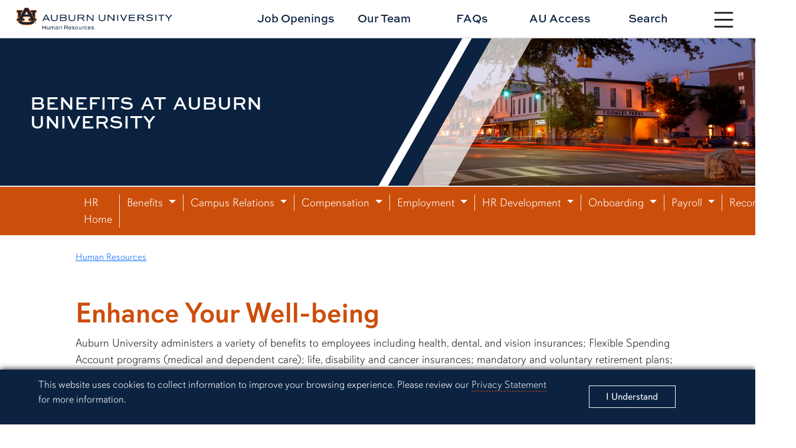

--- FILE ---
content_type: text/html; charset=UTF-8
request_url: https://www.auburn.edu/administration/human_resources/benefits/index.php?accid=row12column14
body_size: 9656
content:
 <!doctype html> <html lang="en">





    
        




	<head>
	
<title>Benefits at Auburn University | Office of Human Resources</title>
<meta charset="utf-8">
<meta name="viewport" content="width=device-width, initial-scale=1.0">
<meta http-equiv="X-UA-Compatible" content="IE=edge">
<meta name="keywords" content="Auburn University, benefits, perks, insurance"/>
<meta name="description" content="description" />
<meta property="og:url" content="https://www.auburn.edu/administration/human_resources/benefits/index.php?accid=row12column14" />
<meta property="og:title" content="Benefits at Auburn University | Office of Human Resources" />
<meta property="og:site_name" content="Office of Human Resources" />
<meta property="og:description" content="description"/>
<meta property="og:image" content="https://auburn.edu/template/2022/_assets/images/bank/page-preview-samford-03.jpg" />	

<meta name="twitter:card" content="description">
<meta name="twitter:title" content="Benefits at Auburn University | Office of Human Resources">
<meta name="twitter:description" content="description">
<meta name="twitter:image" content="https://auburn.edu/template/2022/_assets/images/bank/page-preview-samford-03.jpg">

<!-- Google tag (gtag.js) -->
<script async src="https://www.googletagmanager.com/gtag/js?id=G-S96V7Q8DMB"></script>
<script>
  window.dataLayer = window.dataLayer || [];
  function gtag(){dataLayer.push(arguments);}
  gtag('js', new Date());

  gtag('config', 'G-S96V7Q8DMB', {'anonymize_ip': true});
</script>	
	
<!-- CSS -->
<link href="//auburn.edu/template/2022/_assets/css/bootstrap.min.css" rel="stylesheet">
<link href="//auburn.edu/template/2022/_assets/css/global.css" rel="stylesheet">
		
<link href="https://www.auburn.edu/administration/human_resources/template/2022/_assets/css/style.css" rel="stylesheet">
	
	
<!-- Icon -->	

		
  <link rel="shortcut icon" href="//auburn.edu/template/2022/_assets/images/favicons/favicon.ico" type="image/x-icon" />
  <link rel="apple-touch-icon" href="//auburn.edu/template/2022/_assets/images/favicons/apple-touch-icon.png" />
  <link rel="apple-touch-icon" sizes="57x57" href="//auburn.edu/template/2022/_assets/images/favicons/apple-touch-icon-57x57.png" />
  <link rel="apple-touch-icon" sizes="72x72" href="//auburn.edu/template/2022/_assets/images/favicons/apple-touch-icon-72x72.png" />
  <link rel="apple-touch-icon" sizes="76x76" href="//auburn.edu/template/2022/_assets/images/favicons/apple-touch-icon-76x76.png" />
  <link rel="apple-touch-icon" sizes="114x114" href="//auburn.edu/template/2022/_assets/images/favicons/apple-touch-icon-114x114.png" />
  <link rel="apple-touch-icon" sizes="120x120" href="//auburn.edu/template/2022/_assets/images/favicons/apple-touch-icon-120x120.png" />
  <link rel="apple-touch-icon" sizes="144x144" href="//auburn.edu/template/2022/_assets/images/favicons/apple-touch-icon-144x144.png" />
  <link rel="apple-touch-icon" sizes="152x152" href="//auburn.edu/template/2022/_assets/images/favicons/apple-touch-icon-152x152.png" />
  <link rel="apple-touch-icon" sizes="180x180" href="//auburn.edu/template/2022/_assets/images/favicons/apple-touch-icon-180x180.png" />		
<script>
	var videoIds = [];
	function addVideoId(videoId) {videoIds.push(videoId);}
</script>
		

		
		
<script src="https://ajax.googleapis.com/ajax/libs/jquery/3.2.1/jquery.min.js"></script>
<script src="https://www.google.com/recaptcha/api.js" async defer></script>		
<script type="text/javascript" src="//script.crazyegg.com/pages/scripts/0119/6328.js" async="async"></script>
	
	
</head>
	
<body>
	
	
	<div id="gdpr">
		<div class="alert row align-items-center" role="complementary" aria-labelledby="gdprtitle">
			<div class="col gdpr-content">
				<p id="gdprtitle" class="gdpr-title visually-hidden">Cookie Acknowledgement</p>
				<p class="gdpr-info">This website uses cookies to collect information to improve your browsing experience. Please review our 
					<a href="//auburn.edu/privacy">Privacy Statement</a> for more information.
				</p>
			</div>
			
			<div class="col-sm-3 gdpr-button">
				<button aria-label="Close" class="close" data-dismiss="alert" id="cookieAcknowledge" type="button">
					<span aria-hidden="true">I Understand</span>
				</button>
			</div>	
		</div>
	</div>	
	<div id="top" role="navigation" aria-label="Main navigation shortcuts">
		<a href="#" data-bs-toggle="modal" data-bs-target="#au_navigation" class="skipto btn">Skip to Primary Navigation</a>
		<a href="#page_content" class="skipto btn">Skip to main content</a>
	</div>
	
	<div class="site-header" role="banner" aria-label="Site header">
		
		<div class="row align-items-center">
			
			<!-- SITE WORDMARK -->
			<div class="col-9 col-md-3 image header-logo">
				<a href="//auburn.edu/hr/">
				<img src="https://auburn.edu/template/2022/_assets/images/logos/human-resources/formal_horiz/fullcolor/HR_formal_h_fullcolor.png" class="d-print-none" alt="Human Resources Homepage"> 
				<img src="https://auburn.edu/template/2022/_assets/images/logos/human-resources/formal_horiz/onecolor_black/HR_formal_h_onecolor-black.png" alt="Human Resources print logo" class="d-none d-print-block" style="width:500px;">	
				</a>
			</div>
			
			<!-- NAV TOGGLE -->
			<div class="col-3 col-md-1 nav-toggle d-print-none">
								
				<button type="button" id="nav_btn_modal_nav_open" class="btn" style="" data-bs-toggle="modal" data-bs-target="#au_navigation"><span class="visually-hidden">Toggle site navigation</span>
					
						<svg xmlns="http://www.w3.org/2000/svg" width="100%" fill="currentColor" class="bi bi-list" viewBox="0 0 16 16">
							<title>Menu button</title> 
						<path fill-rule="evenodd" d="M2.5 12a.5.5 0 0 1 .5-.5h10a.5.5 0 0 1 0 1H3a.5.5 0 0 1-.5-.5zm0-4a.5.5 0 0 1 .5-.5h10a.5.5 0 0 1 0 1H3a.5.5 0 0 1-.5-.5zm0-4a.5.5 0 0 1 .5-.5h10a.5.5 0 0 1 0 1H3a.5.5 0 0 1-.5-.5z"/></svg>	
					

					<span class="text">
						<span class="d-none d-xxl-block">Menu</span>
					</span>	
				</button>

			</div>
		
			<!-- HEADER LINKS-->
			<div class="row col-12 col-md-7 offset-md-1 links align-items-center d-print-none">
			
			
	<div class="col">
		<a href="https://www.auemployment.com/">Job Openings</a>
	</div>
	<div class="col">
		<a href="https://www.auburn.edu/administration/human_resources/about_us.php">Our Team</a>
	</div>
	<div class="col">
		<a href="https://www.auburn.edu/administration/human_resources/faqs.php">FAQs</a>
	</div>
	<div class="col">
		<a href="https://auaccess.auburn.edu/">AU Access</a>
	</div>
	<div class="col">
		<a id="search_btn1" href="#" class="col" data-bs-toggle="modal" data-bs-target="#au_search">Search</a>
	</div>
			
			</div>
			
		</div>
		
	</div>

	<!-- Search Modal -->	
	<div class="modal fade au-search d-print-none" id="au_search" data-bs-backdrop="static" data-bs-keyboard="false" tabindex="-1" aria-hidden="true">
		  <div class="modal-dialog modal-fullscreen">
			<div class="modal-content">
			  <div class="modal-header">
				<div class="image col-8 col-sm-4">
					<img src="https://auburn.edu/template/2022/_assets/images/logos/human-resources/formal_horiz/white_orange/HR_formal_h_white-orange.png" alt=""> 
				</div>
				<button type="button" class="nav-close" data-bs-dismiss="modal" aria-label="Close">
					<svg xmlns="http://www.w3.org/2000/svg" width="24" height="24" fill="currentColor" class="bi bi-x-circle-fill" viewBox="0 0 16 16"><title>Close the search modal</title><path d="M16 8A8 8 0 1 1 0 8a8 8 0 0 1 16 0zM5.354 4.646a.5.5 0 1 0-.708.708L7.293 8l-2.647 2.646a.5.5 0 0 0 .708.708L8 8.707l2.646 2.647a.5.5 0 0 0 .708-.708L8.707 8l2.647-2.646a.5.5 0 0 0-.708-.708L8 7.293 5.354 4.646z"/></svg>    
				</button>
			  </div>
			  <div class="modal-body row align-items-center justify-content-center">


					<div class="col-md-5">

						<div class="col-sm-12 row au-search-links" role="navigation" aria-label="Search links">
						
							<div class="col"><a href="https://map.auburn.edu">Campus Map</a></div>
							<div class="col"><a href="https://auburn.edu/main/sitemap.php">A-Z Index</a></div>
							<div class="col"><a href="https://auburn.edu/main/people-finder/">People Finder</a></div>
						
						</div>
						
						<div class="col-sm-12">
						
							<form action="https://search.auburn.edu" class="" method="get" role="search" aria-label="search function">
								<input class="form-control form-control-lg searchfield" type="text" name="q" aria-label="Auburn University Search"  placeholder="Search Auburn.edu" style="width:100%;">

								<!--<input type="hidden" name="cx" value="006456623919840955604:pinevfah6qm">-->
								<input type="hidden" name="cx" value="014216842050443004230:s3uijv-e95u">
								<input type="hidden" name="ie" value="utf-8">
								<input type="submit" class="visually-hidden-focusable" value="Search"/>
							</form>

						</div>	
							
					</div> 


			  </div>     
			</div>
		  </div>
		</div>	
	
	<!-- Navigation Modal -->
	<div class="navigation modal fade d-print-none" id="au_navigation" role="navigation" data-bs-backdrop="static" data-bs-keyboard="false" tabindex="-1" aria-hidden="true" aria-labelledby="sitenav" >
	  <span id="sitenav" class="visually-hidden">Site navigation</span>
	  <div class="modal-dialog modal-fullscreen">
		<div class="modal-content">
		  <div class="modal-header row align-items-center">
			
			<div class="col-9 col-md-4 image logo clearfix">
				<img src="https://auburn.edu/template/2022/_assets/images/logos/human-resources/formal_horiz/white_orange/HR_formal_h_white-orange.png" alt=""> 
			</div>
			
			<div class="col-3 col-md-1 nav-close d-print-none order-sm-last">
								
				<button type="button" id="nav_btn_modal_nav_close" class="btn" style="" data-bs-toggle="modal" data-bs-target="#au_navigation"><span class="visually-hidden">Close site navigation</span>
					
						<svg xmlns="http://www.w3.org/2000/svg" width="24" height="24" fill="currentColor" class="bi bi-x-circle-fill" viewBox="0 0 16 16"><title>Close the navigation modal</title> <path d="M16 8A8 8 0 1 1 0 8a8 8 0 0 1 16 0zM5.354 4.646a.5.5 0 1 0-.708.708L7.293 8l-2.647 2.646a.5.5 0 0 0 .708.708L8 8.707l2.646 2.647a.5.5 0 0 0 .708-.708L8.707 8l2.647-2.646a.5.5 0 0 0-.708-.708L8 7.293 5.354 4.646z"/></svg>	
					
				</button>

			</div>  
			  
			<div class="col-12 col-md-7 links align-items-center d-print-none row">
				<div class="row links audience-links row-cols-3 row-cols-lg-3 row-cols-xl-6">
				<div class="col"><a href="https://auburn.edu/about/">About <span class="d-none d-xxl-inline" style="padding-left:4%;">Auburn</span></a></div>
				<div class="col"><a href="https://auburn.edu/administration/">Administration</a></div>
				<div class="col"><a href="https://auburn.edu/students">Students</a></div>
				<div class="col"><a href="https://auburn.edu/parents">Parents</a></div>
				<div class="col"><a href="https://www.alumni.auburn.edu/">Alumni</a></div>
				<div class="col"><a href="https://auburn.edu/employees">Employees</a></div>
			</div>  
			</div>  
			  
		  </div>
		  <div class="modal-body row">

			

			<div class="row links nav-links">
				<div class="nav-level-1 row">	
					<div class="col-sm-6 col-lg-3 column">
						<div class="col-title"><a id="titlelink1" href="#">Onboarding</a></div>
						<ul class="nav-level-2 navlinks1">
							
							<li><a href="//auburn.edu/administration/human_resources/onboarding/new-employees.php">New Employees</a></li>
							<li><a href="//auburn.edu/administration/human_resources/onboarding/neo-presentation.php">New Employee Orientation</a></li>
							<li><a href="//auburn.edu/administration/human_resources/employeeid/index.php">ID Card Services</a></li>
							<li><a href="https://app.smartsheet.com/b/form/f82cacdcd764485cba2bac3267c5368f">Onboarding Appointment Scheduler</a></li>
							<li><a href="//auburn.edu/administration/human_resources/onboarding/departmental-resources.php">Departmental Resources</a></li>
							<li><a href="//auburn.edu/administration/human_resources/i-9/index.php">Electronic I-9/E-Verify</a></li>
							<li><a href="//auburn.edu/administration/human_resources/onboarding/faqs.php">FAQs</a></li>
							<li><a href="//auburn.edu/administration/human_resources/Secure_Document_Upload/index.php">Secure Document Upload</a></li>
							<li><a href="//auburn.edu/administration/human_resources/onboarding/work-authorization.php">Foreign National Employment Resources</a></li>

							<li class="deptlink" >
								<a href="//auburn.edu/administration/human_resources/onboarding/">Visit Onboarding</a>	
							</li>

						</ul>	
					</div>
					<div class="col-sm-6 col-lg-3 column">
						<div class="col-title"><a id="titlelink2" href="#">Benefits</a></div>
						<ul class="nav-level-2 navlinks2">
							
								<li><a href="https://www.auburn.edu/administration/human_resources/benefits/benefit_plans.php">Healthcare Benefits</a></li>
							<li><a href="https://www.auburn.edu/administration/human_resources/benefits/thrive/index.php">Mental Health Wellness</a></li>
							<li><a href="https://www.auburn.edu/administration/human_resources/benefits/healthy-tigers/index.php">Healthy Tigers</a></li>
							<li><a href="https://www.auburn.edu/administration/human_resources/benefits/fsa.php">Flexible Spending Account</a></li>
							<li><a href="https://www.auburn.edu/administration/human_resources/benefits/fmla.php">Family Medical Leave Act</a></li>
							<li><a href="https://www.auburn.edu/administration/human_resources/benefits/retirement.php">Retirement</a></li>
							<li><a href="https://www.auburn.edu/administration/human_resources/benefits/life-insurance.html">Life Insurance</a></li>
							<li><a href="https://www.auburn.edu/administration/human_resources/holidays.html">Leave and Holidays</a></li>
							<li><a href="https://www.auburn.edu/administration/human_resources/benefits/tiger-perks/index.php">Tiger Perks</a></li>

							
							<li class="deptlink" >
								<a href="">Visit Benefits</a>	
							</li>
						</ul>
					</div>	
					<div class="col-sm-6 col-lg-3 column">
						<div class="col-title"><a id="titlelink3" href="#">Campus Relations</a></div>
						<ul class="nav-level-2 navlinks3">
							
							<li><a href="https://www.auburn.edu/administration/human_resources/employee_relations/soe.php">Spirit of Excellence</a></li>
							<li><a href="https://www.auburn.edu/administration/human_resources/employee_relations/appreciation-week.php">Employee Appreciation Week</a></li>
							<li><a href="https://www.auburn.edu/administration/human_resources/hardship-fund.php">Employee Hardship Fund</a></li>
							<li><a href="https://www.auburn.edu/administration/human_resources/employee_relations/lactation-spaces.html">Lactation Spaces</a></li>
							<li><a href="https://www.auburn.edu/administration/human_resources/hrl/hrliais.php">HR Liaison Directory</a></li>
							<li><a href="https://www.auburn.edu/administration/human_resources/employee_relations/drug_and_alcohol_policy.php">Drug and Alcohol Testing Program</a></li>
							<li><a href="https://auburnpub.cfmnetwork.com/">University Policies</a></li>
							<li><a href="https://www.auburn.edu/administration/human_resources/procedures/index.html">HR Procedures</a></li>

							
							<li class="deptlink" >
								<a href="https://www.auburn.edu/administration/human_resources/employee_relations/index.php">Visit Campus Relations</a>	
							</li>
						</ul>					
					</div>
					<div class="col-sm-6 col-lg-3 column">
						<div class="col-title"><a id="titlelink4" href="#">Compensation </a></div>
						<ul class="nav-level-2 navlinks4">
							
							<li><a href="http://www.auburn.edu/administration/human_resources/compensation/ccp/jd/jd-title.htm">Job Descriptions</a></li>
							<li><a href="https://www.auburn.edu/administration/human_resources/compensation/project/">Compensation Market Study</a></li>
							<li><a href="https://www.auburn.edu/administration/human_resources/minimum-hiring-rate.php">Minimum Hiring Rate</a></li>
							<li><a href="https://www.auburn.edu/administration/human_resources/compensation/pay-ranges.php">Job Families and Pay Ranges</a></li>
							<li><a href="https://www.auburn.edu/administration/human_resources/compensation/merit-guidelines.html">Merit and Promotional Increase Guidelines</a></li>
							<li><a href="https://www.auburn.edu/administration/human_resources/flsa/index.php">Fair Labor Standards Act</a></li>
							<li><a href="https://www.auburn.edu/administration/human_resources/compensation/job-family-manual.html">Job Family Manual</a></li>
							<li><a href="https://www.auburn.edu/administration/human_resources/compensation/shift_differential.html">Differential/Premium Pay</a></li>

							
							<li class="deptlink" >
								<a href="https://www.auburn.edu/administration/human_resources/compensation/index.php">Visit Compensation </a>	
							</li>
						</ul>
					</div>				
				</div>
				<div class="nav-level-1 row">	
					<div class="col-sm-6 col-lg-3 column">
						<div class="col-title"><a id="titlelink5" href="#">Employment</a></div>
						<ul class="nav-level-2 navlinks5">
							
							<li><a href="https://www.auburn.edu/administration/human_resources/employment/working-at-auburn.html">Working at Auburn</a></li>
							<li><a href="https://www.auemployment.com/">Job Listings</a></li>
							<li><a href="https://www.auburn.edu/administration/human_resources/student_employment/index.html">Student Employment</a></li>
							<li><a href="https://auburn.edu/administration/human_resources/temporary_employment/">Temporary Employment (TES)</a></li>
							<li><a href="https://www.auburn.edu/administration/human_resources/employment/hiring-departments.php">Hiring Departments</a></li>
							<li><a href="http://www.auburn.edu/administration/human_resources/employment/executive-searches.html">Executive Searches</a></li>
							<li><a href="https://www.auburn.edu/administration/human_resources/employment/search_commmittee_resources/index.php">Search Committee Resources</a></li>



							
							<li class="deptlink" >
								<a href="https://www.auburn.edu/administration/human_resources/employment/working-at-auburn.html">Visit Employment</a>	
							</li>
						</ul>
					</div>
					<div class="col-sm-6 col-lg-3 column">
						<div class="col-title"><a id="titlelink6" href="#">HR Development</a></div>
						<ul class="nav-level-2 navlinks6">
							
							<li><a href="https://www.auburn.edu/administration/human_resources/hrd/ace.php">ACE Performance</a></li>
							<li><a href="https://www.auburn.edu/administration/human_resources/hrd/schedule.php">ElevatED (HRD Courses)</a></li>
							<li><a href="https://www.auburn.edu/administration/human_resources/hrd/employee.html">Employee Educational Benefits</a></li>
							<li><a href="https://www.auburn.edu/administration/human_resources/hrd/dependent.html">Dependent Education Benefits</a></li>
							<li><a href="https://www.auburn.edu/administration/human_resources/hrd/aspire/index.php">Aspire Auburn</a></li>



							
							<li class="deptlink" >
								<a href="https://www.auburn.edu/administration/human_resources/hrd/index.php">Visit HR Development</a>	
							</li>
						</ul>
					</div>	
					<div class="col-sm-6 col-lg-3 column">
						<div class="col-title"><a id="titlelink7" href="#">Payroll</a></div>
						<ul class="nav-level-2 navlinks7">
							
							<li><a href="https://www.auburn.edu/administration/human_resources/payroll/pay-periods.html">Payroll Schedules</a></li>
							<li><a href="https://www.auburn.edu/administration/human_resources/payroll/university-payrolls.html">Payroll Types</a></li>
							<li><a href="https://www.auburn.edu/administration/human_resources/payroll/term_ees_paystub.html">How to View Your Pay Stub</a></li>
							<li><a href="https://www.auburn.edu/administration/human_resources/tigertime.html">Tiger Time (Kronos)</a></li>
							<li><a href="https://www.auburn.edu/administration/human_resources/payroll/ssb_w-2.html">Form W-2</a></li>
							<li><a href="https://www.auburn.edu/administration/human_resources/payroll/employee-selfservice.html">Employee Self Service</a></li>
							<li><a href="https://www.auburn.edu/administration/human_resources/payroll/salarysavings.html">Salary Savings Plan</a></li>
							<li><a href="https://www.auburn.edu/administration/human_resources/payroll/direct-deposit.html">Direct Deposit</a></li>



							
							<li class="deptlink" >
								<a href="https://www.auburn.edu/administration/human_resources/payroll/index.html">Visit Payroll</a>	
							</li>
						</ul>					
					</div>
					<div class="col-sm-6 col-lg-3 column">
						<div class="col-title"><a id="titlelink8" href="#">Records</a></div>
						<ul class="nav-level-2 navlinks8">
							
							<li><a href="https://www.auburn.edu/administration/human_resources/banner/index.html#resources">Banner Resources</a></li>
							<li><a href="https://www.auburn.edu/administration/human_resources/records/index.html#personnel">Personnel Files</a></li>
							<li><a href="https://www.auburn.edu/administration/human_resources/records/index.html#access">Personnel File Access</a></li>
							<li><a href="https://www.auburn.edu/administration/human_resources/records/wage-employment-verification.php">Wage and Employment Verification</a></li>
							<li><a href="https://www.auburn.edu/administration/human_resources/i-9/index.php">Electronic I-9/eVerify</a></li>
							<li><a href="https://www.auburn.edu/administration/human_resources/Secure_Document_Upload/index.html">Secure Document Upload</a></li>


							
							<li class="deptlink" >
								<a href="https://www.auburn.edu/administration/human_resources/records/index.html">Visit Records</a>	
							</li>
						</ul>
					</div>				
				</div>
			</div>

<script>
	$(document).ready(function(){
		$(".nav-level-2 li a").attr("tabindex", -1);
		
		$(".col-title").click(function(){
			$(this).parent().addClass("active");
		});
		
		$("#titlelink1").click(function(){
			$(".navlinks1 li a").attr("tabindex", 0);
		});
		$("#titlelink2").click(function(){
			$(".navlinks2 li a").attr("tabindex", 0);
		});
		$("#titlelink3").click(function(){
			$(".navlinks3 li a").attr("tabindex", 0);
		});
		$("#titlelink4").click(function(){
			$(".navlinks4 li a").attr("tabindex", 0);
		});
		$("#titlelink5").click(function(){
			$(".navlinks5 li a").attr("tabindex", 0);
		});
		$("#titlelink6").click(function(){
			$(".navlinks6 li a").attr("tabindex", 0);
		});
		$("#titlelink7").click(function(){
			$(".navlinks7 li a").attr("tabindex", 0);
		});
		$("#titlelink8").click(function(){
			$(".navlinks8 li a").attr("tabindex", 0);
		});
	
	});

</script>			  
		  </div>
		</div>
	  </div>
	</div>	
	
	




    


    











            





    


    


    





    
    
            
        
            
        
        

        
                <style>
        .title-container .photo {background:url("../images/2704701-Toomers-at-Dusk2.jpg"); background-position: ; background-size:cover;}
        </style>
            
        <div aria-labelledby="page_title" class="title-container row align-items-center title-feature" id="title_container" role="banner">
    
    		
    		    	            <div class="content col-lg-6 col-xxl-5">
    			<h1 class="title" id="page_title">Benefits at Auburn University</h1>
    			    			
    			    			
    		</div>
    		
    		<div class="col-lg-6 col-xxl-7 content-feature-slant photo d-none d-lg-block">
    			<div class="slant-container"></div>
    		</div>
    
    	</div>
    
    
    
    
    
        
        
        
        
        
        
        
        
        
 



<nav id="secondary_nav_horiz" role="navigation" aria-label="Page and section navigation" class="sec-nav-horiz navbar navbar-expand-xl navbar-light d-print-none hr-2023" name="Section navigation">
	<div class="image-brand"></div>	
  <div class="container-fluid">

	<div class="navbar-brand">
		<span class="d-block d-xl-none">Menu</span>
		<span class="d-none d-sm-block"></span>
	</div>  


	<button class="navbar-toggler" type="button" data-bs-toggle="collapse" data-bs-target="#navbarSupportedContent" aria-controls="navbarSupportedContent" aria-expanded="false" aria-label="Toggle page / section navigation">

	  <i class="bi bi-list"></i>
	</button>
	<div class="collapse navbar-collapse" id="navbarSupportedContent">
	  <ul class="navbar-nav justify-content-start flex-grow-1 pe-3">
		<li class="nav-item">
		  <a class="nav-link" href="//auburn.edu/administration/human_resources/">HR Home</a>
		</li>
		<li class="nav-item dropdown">
          <a id="navbarBenefits" class="nav-link dropdown-toggle" href="#" role="button" data-bs-toggle="dropdown" aria-expanded="false">
            Benefits
          </a>
          <ul class="dropdown-menu" aria-labelledby="navbarBenefits">
			  <li><a class="dropdown-item highlight" href="//auburn.edu/administration/human_resources/benefits/">Benefits</a></li>
			  <li><a class="dropdown-item" href="//auburn.edu/administration/human_resources/benefits/benefit_plans.php">Healthcare</a></li>
			  <li><a class="dropdown-item" href="//auburn.edu/administration/human_resources/benefits/retirement.php">Retirement</a></li>
			  <li><a class="dropdown-item" href="//auburn.edu/administration/human_resources/benefits/life-insurance.html">Life Insurance/AD&D</a></li>
			  <li><a class="dropdown-item" href="//auburn.edu/administration/human_resources/benefits/leave-and-holidays.php">Leave and Holidays</a></li>
			  <li><a class="dropdown-item" href="//auburn.edu/administration/human_resources/benefits/benefits-glance.php">Benefits at a Glance</a></li>
		  </ul>
        </li> 
		<li class="nav-item dropdown">
          <a id="navbarCampus" class="nav-link dropdown-toggle" href="#" role="button" data-bs-toggle="dropdown" aria-expanded="false">
            Campus Relations
          </a>
          <ul class="dropdown-menu" aria-labelledby="navbarCampus">
			  <li><a class="dropdown-item highlight" href="//auburn.edu/administration/human_resources/employee_relations/">Campus Relations</a></li>
			  <li><a class="dropdown-item" href="//auburn.edu/administration/human_resources/employee_relations/appreciation-week.php">Employee Appreciation Week</a></li>
			  <li><a class="dropdown-item" href="//auburn.edu/administration/human_resources/employee_relations/soe.php">Spirit of Excellence</a></li>
			  <li><a class="dropdown-item" href="//auburn.edu/administration/human_resources/hrl/index.php">HR Liaison Network</a></li>
		  </ul>
        </li> 
		<li class="nav-item dropdown">
          <a id="navbarCompensation" class="nav-link dropdown-toggle" href="#" role="button" data-bs-toggle="dropdown" aria-expanded="false">
            Compensation
          </a>
          <ul class="dropdown-menu" aria-labelledby="navbarCompensation">
			  <li><a class="dropdown-item highlight" href="//auburn.edu/administration/human_resources/compensation/">Compensation</a></li>
			  <li><a class="dropdown-item" href="//auburn.edu/administration/human_resources/compensation/project/">Compensation Market Study</a></li>
			  <li><a class="dropdown-item" href="//www.auburn.edu/administration/human_resources/compensation/pay-ranges.php">Job Families and Pay Ranges</a></li>
			  <li><a class="dropdown-item" href="//auburn.edu/administration/human_resources/compensation/ccp/jd/jd-title.htm">Job Descriptions</a></li>
		  </ul>
        </li>  
		<li class="nav-item dropdown">
          <a id="navbarEmployment" class="nav-link dropdown-toggle" href="#" role="button" data-bs-toggle="dropdown" aria-expanded="false">
            Employment
          </a>
          <ul class="dropdown-menu" aria-labelledby="navbarEmployment">
			  <li><a class="dropdown-item highlight" href="//auburn.edu/administration/human_resources/employment/working-at-auburn.php">Employment</a></li>
			  <li><a class="dropdown-item" href="https://www.auemployment.com/">Job Openings</a></li>
			  <li><a class="dropdown-item" href="//auburn.edu/administration/human_resources/employment/working-at-auburn.php">Non-Faculty Employment</a></li>
			  <li><a class="dropdown-item" href="//auburn.edu/administration/human_resources/student_employment/index.php">Student Employment</a></li>
			  <li><a class="dropdown-item" href="//auburn.edu/administration/human_resources/temporary_employment/index.php">Temporary Employment</a></li>
			  <li><a class="dropdown-item" href="//auburn.edu/academic/provost/facultyjobs/">Faculty Positions</a></li>
          </ul>
        </li>  
		<li class="nav-item dropdown">
          <a id="navbarHRD" class="nav-link dropdown-toggle" href="#" role="button" data-bs-toggle="dropdown" aria-expanded="false">
            HR Development
          </a>
          <ul class="dropdown-menu" aria-labelledby="navbarHRD">
			  <li><a class="dropdown-item highlight" href="//auburn.edu/administration/human_resources/hrd/">HR Development</a></li>
			  <li><a class="dropdown-item" href="//auburn.edu/administration/human_resources/hrd/schedule.php">Course Schedule</a></li>
			  <li><a class="dropdown-item" href="//auburn.edu/administration/human_resources/hrd/ace.php">Performance Development</a></li>
			  <li><a class="dropdown-item" href="//auburn.edu/administration/human_resources/hrd/educ_opp.html">Employee & Dependent Education Benefits </a></li>
			  <li><a class="dropdown-item" href="//auburn.edu/administration/human_resources/hrd/aspire/index.php">Leadership Development </a></li>
          </ul>
        </li>
		<li class="nav-item dropdown">
          <a id="navbarOnboarding" class="nav-link dropdown-toggle" href="#" role="button" data-bs-toggle="dropdown" aria-expanded="false">
            Onboarding
          </a>
          <ul class="dropdown-menu" aria-labelledby="navbarOnboarding">
			  <li><a class="dropdown-item highlight" href="//auburn.edu/administration/human_resources/onboarding/">Onboarding</a></li>
			  <li><a class="dropdown-item" href="//auburn.edu/administration/human_resources/employeeid/index.php">ID Card Services</a></li>
          </ul>
        </li>
		<li class="nav-item dropdown">
          <a id="navbarPayroll" class="nav-link dropdown-toggle" href="#" role="button" data-bs-toggle="dropdown" aria-expanded="false">
            Payroll
          </a>
          <ul class="dropdown-menu" aria-labelledby="navbarPayroll">
			  <li><a class="dropdown-item highlight" href="//auburn.edu/administration/human_resources/payroll/">Payroll</a></li>
			  <li><a class="dropdown-item" href="//auburn.edu/administration/human_resources/tigertime.php">TigerTime (Kronos)</a></li>
			  <li><a class="dropdown-item" href="//auburn.edu/administration/human_resources/payroll/pay-periods.php">Pay Periods</a></li>
			  <li><a class="dropdown-item" href="//auburn.edu/administration/human_resources/payroll/university-payrolls.php">Payroll Types</a></li>
			  <li><a class="dropdown-item" href="//auburn.edu/administration/human_resources/payroll/direct-deposit.php">Direct Deposit</a></li>
			  <li><a class="dropdown-item" href="//auburn.edu/administration/human_resources/payroll/ssb_w-2.php">Form W-2</a></li>
          </ul>
        </li>
		<li class="nav-item dropdown">
          <a id="navbarRecords" class="nav-link dropdown-toggle" href="#" role="button" data-bs-toggle="dropdown" aria-expanded="false">
            Records
          </a>
          <ul class="dropdown-menu" aria-labelledby="navbarRecords">
			  <li><a class="dropdown-item highlight" href="//auburn.edu/administration/human_resources/records/">Records</a></li>
			  <li><a class="dropdown-item" href="//auburn.edu/administration/human_resources/banner/index.php">Banner Resources</a></li>
          </ul>
        </li>  
	  </ul>
	</div>
  </div>
</nav>
    

            

    



<div class="page-content index  standard benefits no-title-container" id="page_content" role="main">



            <div class="content_row breadcrumbs">
    	<nav aria-label="breadcrumb" id="breadcrumbs">
			  <ol class="breadcrumb">
                                                <li class="breadcrumb-item"><a href="http://www.auburn.edu/administration/human_resources">Human Resources</a></li>
                                                                                        </ol>
</nav>
</div>    








                        
    
    
    
                                        
        
            
        
                        
        
        
        
        <div class="content_row row intro  " id="intro">
    

   
        <h2 class="visually-hidden">content row</h2>
    
        

            
    
        
        
                    
                    <div class="col-lg-12 content_column column1 ">
        
        
        
                        
        
                
        
                
                    <h2><span style="font-size: 36pt; color: #cc4e0b;">Enhance Your Well-being</span></h2>
<p>Auburn University administers a variety of benefits to employees including health, dental, and vision insurances; Flexible Spending Account programs (medical and dependent care); life, disability and cancer insurances; mandatory and voluntary retirement plans; employee and dependent educational benefits; and employee discounts.&#160;</p>
<p>Click the links below to learn more about our benefit offerings.&#160;</p>
        
        
                
                
        
                
                        
        </div>
    
</div>

    


                        
    
    
    
                                        
        
            
        
                        
        
        
        
        <div class="content_row row ImportantLinks  " id="ImportantLinks">
    

   
                    <h2 class="section-header">Important Links</h2>
            
        

            
    
        
        
                    
                    <div class="col-lg-12 content_column column1 ">
        
        
        
                        
        
                
        
                
        
                    
                        
        <div class="row row-cols-1 row-cols-sm-2 row-cols-xl-3 button-links justify-content-around">
            
            
                                                        
                                                    
                                                
                                                        <div class="col">
                                                <a class="btn btn-au-bdark col" href="https://www.auburn.edu/administration/human_resources/benefits/benefits-glance.html">
                                                    <div class="col-12">
                                <div class="button-content">
                                    Benefits at a Glance
                                </div>
                            </div>
                        </a>
                    </div>
                                                    
                                
            
                                                        
                                                    
                                                
                                                        <div class="col">
                                                <a class="btn btn-au-bdark col" href="https://www.auburn.edu/administration/human_resources/benefits/benefit_plans.html">
                                                    <div class="col-12">
                                <div class="button-content">
                                    Health and Welfare Benefits
                                </div>
                            </div>
                        </a>
                    </div>
                                                    
                                
            
                                                        
                                                    
                                                
                                                        <div class="col">
                                                <a class="btn btn-au-bdark col" href="https://www.auburn.edu/administration/human_resources/benefits/retirement.html">
                                                    <div class="col-12">
                                <div class="button-content">
                                    Retirement
                                </div>
                            </div>
                        </a>
                    </div>
                                                    
                                
            
                                                        
                                                     
                                                
                                                        <div class="col">
                                                <a class="btn btn-au-bdark col" href="qualified-life-events.php">
                                                    <div class="col-12">
                                <div class="button-content">
                                    Qualified Life Events
                                </div>
                            </div>
                        </a>
                    </div>
                                                    
                                
            
                                                        
                                                    
                                                
                                                        <div class="col">
                                                <a class="btn btn-au-bdark col" href="https://www.auburn.edu/administration/human_resources/benefits/life-insurance.html">
                                                    <div class="col-12">
                                <div class="button-content">
                                    Life Insurance/AD&amp;D
                                </div>
                            </div>
                        </a>
                    </div>
                                                    
                                
            
                                                        
                                                    
                                                
                                                        <div class="col">
                                                <a class="btn btn-au-bdark col" href="https://www.auburn.edu/administration/human_resources/employee_relations/eap.html">
                                                    <div class="col-12">
                                <div class="button-content">
                                    Employee Assistance
                                </div>
                            </div>
                        </a>
                    </div>
                                                    
                                
            
                                                        
                                                    
                                                
                                                        <div class="col">
                                                <a class="btn btn-au-bdark col" href="https://www.auburn.edu/administration/human_resources/payroll/index.html">
                                                    <div class="col-12">
                                <div class="button-content">
                                    Payroll
                                </div>
                            </div>
                        </a>
                    </div>
                                                    
                                
            
                                                        
                                                    
                                                
                                                        <div class="col">
                                                <a class="btn btn-au-bdark col" href="https://www.auburn.edu/administration/human_resources/benefits/non-faculty-leave.html">
                                                    <div class="col-12">
                                <div class="button-content">
                                    Leave (Non-Faculty)
                                </div>
                            </div>
                        </a>
                    </div>
                                                    
                                
            
                                                        
                                                    
                                                
                                                        <div class="col">
                                                <a class="btn btn-au-bdark col" href="https://www.auburn.edu/administration/human_resources/holidays.html">
                                                    <div class="col-12">
                                <div class="button-content">
                                    Employee Holidays
                                </div>
                            </div>
                        </a>
                    </div>
                                                    
                                
            
                                                        
                                                    
                                                
                                                        <div class="col">
                                                <a class="btn btn-au-bdark col" href="https://www.auburn.edu/administration/human_resources/hrd/educ_opp.html">
                                                    <div class="col-12">
                                <div class="button-content">
                                    Educational Opportunities
                                </div>
                            </div>
                        </a>
                    </div>
                                                    
                                
            
                                                        
                                                     
                                                
                                                        <div class="col">
                                                <a class="btn btn-au-bdark col" href="fmla.php">
                                                    <div class="col-12">
                                <div class="button-content">
                                    Family Medical Leave Act
                                </div>
                            </div>
                        </a>
                    </div>
                                                    
                                
            
                                                        
                                                    
                                                
                                                        <div class="col">
                                                <a class="btn btn-au-bdark col" href="https://www.auburn.edu/administration/human_resources/benefits/community-service-leave.html">
                                                    <div class="col-12">
                                <div class="button-content">
                                    Community Service Leave
                                </div>
                            </div>
                        </a>
                    </div>
                                                    
                                
            
                                                        
                                                    
                                                
                                                        <div class="col">
                                                <a class="btn btn-au-bdark col" href="https://www.auburn.edu/administration/human_resources/benefits/tiger-perks/index.html">
                                                    <div class="col-12">
                                <div class="button-content">
                                    Tiger Perks (Employee Discounts)
                                </div>
                            </div>
                        </a>
                    </div>
                                                    
                                
            
                                                        
                                                    
                                                
                                                        <div class="col">
                                                <a class="btn btn-au-bdark col" href="https://www.auburn.edu/administration/human_resources/Secure_Document_Upload/hrpeb.php">
                                                    <div class="col-12">
                                <div class="button-content">
                                    Secure Document Upload
                                </div>
                            </div>
                        </a>
                    </div>
                                                    
                                
            
                                                        
                                                     
                                                
                                                        <div class="col">
                                                <a class="btn btn-au-bdark col" href="../peb/termination.php">
                                                    <div class="col-12">
                                <div class="button-content">
                                    Termination Information
                                </div>
                            </div>
                        </a>
                    </div>
                                                    
                                
            
                                                        
                                                    
                                                
                                                        <div class="col">
                                                <a class="btn btn-au-bdark col" href="documents/2025-required-notices.pdf">    
                                                    <div class="col-12">
                                <div class="button-content">
                                    Required Notices
                                </div>
                            </div>
                        </a>
                    </div>
                                                    
                                
                        
        </div>

        
                
                
        
                
                        
        </div>
    
</div>

    


                        
    
    
    
                                        
        
            
        
                        
        
        
        
        <div class="content_row row Wellbeacon  " id="Wellbeacon">
    

   
                    <h2 class="section-header">Wellbeacon </h2>
            
            <div class="col-sm-12" style="margin-bottom:10px;">
        <p>WellBeacon offers well-being content tailored to AU Health Plan members with personalized recommendations, health and wellness program information, and much more!&#160;For additional information on WellBeacon, watch the videos that are linked below.&#160;</p>
    </div>
    

    
    
        
        
                    
                    <div class="col-lg-4 content_column column1 ">
            
                <h3 class="section-header">Overview</h3>
        
        
                        
        
                
        
                
                    <p><iframe allowfullscreen="allowfullscreen" height="350" src="//www.youtube.com/embed/r9hrDSeRtHE" width="90%">title="WellBeacon Overview"&gt;</iframe></p>
<p>&#160;</p>
        
        
                
                
        
                
                        
        </div>
    
        
        
                    
                    <div class="col-lg-4 content_column column2 ">
            
                <h3 class="section-header">Personalized Recommendations</h3>
        
        
                        
        
                
        
                
                    <p><iframe allowfullscreen="allowfullscreen" height="350" src="//www.youtube.com/embed/Say13N1Qit4" width="90%">title="Personalized Recommendations"&gt;</iframe></p>
<p>&#160;</p>
        
        
                
                
        
                
                        
        </div>
    
        
        
                    
                    <div class="col-lg-4 content_column column3 ">
            
                <h3 class="section-header">Understanding Benefits</h3>
        
        
                        
        
                
        
                
                    <p><iframe allowfullscreen="allowfullscreen" height="350" src="//www.youtube.com/embed/cYLRl-VHmjM" width="90%">title="Understanding Benefits"&gt;</iframe></p>
<p>&#160;</p>
        
        
                
                
        
                
                        
        </div>
    
        
        
                    
                    <div class="col-lg-4 content_column column4 ">
            
                <h3 class="section-header">Find Care</h3>
        
        
                        
        
                
        
                
                    <p><iframe allowfullscreen="allowfullscreen" height="350" src="//www.youtube.com/embed/yOmsSLigVfM" width="90%">title="Find Care"&gt;</iframe></p>
<p>&#160;</p>
        
        
                
                
        
                
                        
        </div>
    
        
        
                    
                    <div class="col-lg-4 content_column column5 ">
            
                <h3 class="section-header">Navigate Benefits</h3>
        
        
                        
        
                
        
                
                    <p><iframe allowfullscreen="allowfullscreen" height="350" src="//www.youtube.com/embed/YSejXIMf_m4" width="90%">title="Navigate Benefits"&gt;</iframe></p>
<p>&#160;</p>
        
        
                
                
        
                
                        
        </div>
    
</div>

    


                        
    
    
    
                                        
        
            
        
                        
        
        
        
        <div class="content_row row ForMoreInformation  " id="ForMoreInformation">
    

   
                    <h2 class="section-header">For More Information</h2>
            
        

            
    
        
        
                    
                    <div class="col-lg-12 content_column column1 ">
        
        
        
                        
        
                
        
                
        
                    
                        
        <div class="row row-cols-1 row-cols-sm-2 row-cols-xl-3 button-links justify-content-around">
            
            
                                                        
                                                    
                                                
                                                        <div class="col">
                                                <a class="btn btn-au-odark col" href="http://www.auburn.edu/administration/human_resources/about_us.html#payroll">
                                                    <div class="col-12">
                                <div class="button-content">
                                    Contact Us
                                </div>
                            </div>
                        </a>
                    </div>
                                                    
                                
            
                                                        
                                                    
                                                
                                                        <div class="col">
                                                <a class="btn btn-au-odark col" href="https://www.auburn.edu/administration/human_resources/hrd/hrdmap.html">
                                                    <div class="col-12">
                                <div class="button-content">
                                    Find Us
                                </div>
                            </div>
                        </a>
                    </div>
                                                    
                                
            
                                                        
                                                    
                                                
                                                        <div class="col">
                                                <a class="btn btn-au-odark col" href="https://www.auburn.edu/administration/human_resources/forms/index.html#Benefits">
                                                    <div class="col-12">
                                <div class="button-content">
                                    Key Forms
                                </div>
                            </div>
                        </a>
                    </div>
                                                    
                                
                        
        </div>

        
                
                
        
                
                        
        </div>
    
</div>

    



<div class="content_row row lastUpdateRow">




</div>

</div>

    



<script>
    const video = document.getElementById("videoPlayer");
    pauseVideo.addEventListener("click", () => {
		video.pause();
	});
	
	playVideo.addEventListener("click", () => {
        video.play();
    });
	
	$('#pauseVideo').on('click', function () {
		$('.pause').removeClass("visible");
		$('.pause').addClass("hidden");
		$('.play').removeClass("hidden");
		$('.play').addClass("visible");
	});
	
	$('#playVideo').on('click', function () {
		$('.pause').removeClass("hidden");
		$('.pause').addClass("visible");
		$('.play').removeClass("visible");
		$('.play').addClass("hidden");
	});

</script>




	<div class="site-footer d-print-none" id="footer" role="contentinfo">
		
		<div role="navigation" class="social" aria-label="Social Links">
			
			<div class="icons row align-items-center">

				<div class="item text col-sm-5" style="color:#0b2341; font-size:1.5em;">
					Connect with Auburn HR
				</div>
				
				<div class="item facebook col col-xl">
					<a href="https://www.facebook.com/auburnhrd" target="_blank">
						<span class="visually-hidden">Link to Auburn University HR Facebook page</span>
						<i class="bi bi-facebook"></i>
					</a>	
				</div>
				<div class="item twitter col col-xl">
					<a href="https://twitter.com/AuburnHr"  target="_blank">
						<span class="visually-hidden">Link to Auburn University HR Twitter account</span>
						<i class="bi bi-twitter"></i>
					</a>	
				</div>
				<div class="item instagram col col-xl">
					<a href="https://www.instagram.com/auburn_hr/"  target="_blank">
						<span class="visually-hidden">Link to Auburn University HR Instagram account</span>
						<i class="bi bi-instagram"></i>
					</a>	
				</div>
				<div class="item linkedin col col-xl">
					<a href="https://www.youtube.com/channel/UCOQv9QxQK19O3UKpMqKpBWg" target="_blank">
						<span class="visually-hidden">Link to Auburn University HR YouTube page</span>
						<i class="bi bi-play-btn-fill"></i>
					</a>	
				</div>
				
			</div>
			
		</div>		
		<div class="row content clearfix align-items-start">
			
			<div class="column column-01 col-sm-6 col-xxl-3 row">
								
				<div class="logo image">	

					<a href="//auburn.edu" title="link to university homepage">
					
					<img src="https://auburn.edu/template/2022/_assets/images/logos/auburn/informal_horiz/white_orange/auburn_informal_h_white_orange.png" alt="Auburn University" class="d-xxl-none horiz">

					<img src="https://auburn.edu/template/2022/_assets/images/logos/auburn/informal_vert/white_orange/auburn_informal_v_white_orange.png" alt="Auburn University" class="d-none d-xxl-block vert">
					
					</a>	
						
				</div>
				
				<!--/export/vol2/httpd/htdocs/template/2022/_includes/footer-element-logo.php-->			</div>
			
			<div class="column column-02 row col-sm-6 col-xxl-3">
			
				
				<div class="column-title">Contact Us</div>
				<ul>
					<li>
						<div class="col-12 map">
							<span class="bi bi-pin-map"></span>
							<a href="https://www.google.com/maps/place/Samford+Hall,+182+S+College+St,+Auburn+University,+AL+36849/@32.6047401,-85.4849814,17z/data=!3m1!4b1!4m5!3m4!1s0x888cf31cea067167:0xbe475215b40ce95f!8m2!3d32.6047401!4d-85.4827927">
							Auburn, Alabama 36849
							</a>
						</div>
					</li>
					<li>
						<div class="col-12 phone">
							<span class="bi bi-telephone"></span>
							<a href="tel:3348444000">(334) 844-4000</a>
						</div>
					</li>
					<li>
						<div class="col-12 feedback">
							<span class="bi bi-envelope"></span>
							<a href="https://auburn.edu/websitefeedback/">Website Feedback</a>
						</div>
					</li>
				</ul>
						</div>
				
			<div class="column column-03 row col-sm-6 col-xxl-3">
			
				
				<div class="column-title">Campus Links</div>	
					<ul>
						<li><a class="py-1" href="https://www.aum.edu/" target="_blank">Auburn University at Montgomery</a></li>
						<li><a class="py-1" href="https://www.aces.edu/" target="_blank">Alabama Cooperative Extension System</a></li>
						<li><a class="py-1" href="https://aaes.auburn.edu/" target="_blank">Alabama Agricultural Experiment Station</a></li>
						<li><a class="py-1" href="//auburn.edu/about/visitorsguide/">Visitors Guide to Campus</a></li>
					</ul>
				

			</div>
				
			<div class="column column-03 row col-sm-6 col-xxl-3">
			
				
				<div class="column-title">Resources</div>	
					<ul>
						<li class="pb-1"><a href="https://auburn.edu/emergency">Campus Safety/Emergency Preparedness</a></li>
						<li class="pb-1"><a href="https://auburn.edu/online/">Distance and Continuing Education</a></li>
						<li class="pb-1"><a href="https://auburn.edu/oit">Office of Information Technology</a></li>
						<!--<li><a href="https://auburn.edu/inclusion">Diversity, Equity & Inclusion</a></li>-->
						
						
					</ul>
				

						</div>
				
		</div>

		<div class="subrow" role="navigation" aria-label="Subcontent">
			
			<!--0c952cb2ac1e00e50405cbb26e11cccc-->			
						
			<div class="column row">
				<div class="col-sm-2"><a href="https://auburn.edu/hr">Employment</a></div>
				<div class="col-sm-2"><a href="https://auburn.edu/titleix">Equal Opportunity Compliance</a></div>
				<div class="col-sm-2"><a href="https://auburn.edu/accessibility">Accessibility</a></div>
				<div class="col-sm-2"><a href="https://auburn.edu/privacy">Privacy Statement</a></div>
				<div class="col-sm-2"><a href="https://auburn.edu/main/sitemap.php">A-Z Index</a></div>
				<div class="col-sm-2"><a href="https://auburn.edu/copyright">Copyright © <script>date = new Date(); document.write(date.getFullYear());</script></a></div>
			</div>		</div>
				
		<div class="to-top">
			<a href="#top" class="btn btn-light">
				<div class="bi bi-arrow-up"></div><span class="visually-hidden">Back to Top</span></a>
		</div>
		
	</div>	
	
<script src="//auburn.edu/template/2022/_assets/js/gdpr-cookies.js"></script>
<script src="//auburn.edu/template/2022/_assets/js/totop-scrollcheck.js"></script>

<script src="https://auburn.edu/template/2022/_assets/js/youtube-videos-initialize.js"></script>
<script src="https://www.youtube.com/iframe_api"></script>

<!-- Bootstrap Bundle -->
<script src="//auburn.edu/template/2022/_assets/js/bootstrap.bundle.min.js"></script>
	
	
  </body>


</html>

--- FILE ---
content_type: text/css
request_url: https://www.auburn.edu/administration/human_resources/template/2022/_assets/css/style.css
body_size: 564
content:
@charset "utf-8";
/* CSS Document */

.site-header2023 .links a:hover:after {width: 100%; left: 0%;}
.site-header2023 .links a:focus:after {width: 100%; left: 0%;}

.navigation .nav-links li {margin: 4% auto;}
.info-boxes .title02 {font-size:1.5em; font-weight:500; color:#cc4e0b;}

.page-content.families-folder h4.section-header  {margin:2% auto;}

.sec-nav-horiz.hr-2023 {background-color:#cc4e0b; padding:1% 8%;}
.sec-nav-horiz.hr-2023 .navbar-nav .nav-item .nav-link {color:#fff;}
.sec-nav-horiz.hr-2023 .nav-item > a.nav-link:hover {color:#0b2341;}
.sec-nav-horiz.hr-2023 .nav-item > a.nav-link:focus {color:#0b2341; background-color:#fff;}
.sec-nav-horiz.hr-2023 .navbar-brand {color:#fff;}
.sec-nav-horiz.hr-2023 .navbar-light .navbar-toggler {color:#eaeaea;}
.navbar-toggler {color:rgba(255,255,255,1);}
.sec-nav-horiz.hr-2023 .bi-list {color:#fff; font-size:1.3em;}
.sec-nav-horiz.hr-2023 .dropdown-item.highlight {color:#cc4e0b; text-transform: uppercase; font-family:sweet-sans-pro; letter-spacing: 1px; font-weight:600; border-bottom:1px solid #a1a1a1;}



@media (min-width: 1200px) {
	.navigation .nav-level-1 > .column {padding: 2% 3%;}
	@media (min-width: 1200px) {
		.sec-nav-horiz .navbar-nav .nav-item .nav-link {border-right:1px solid #eaeaea;}
		.sec-nav-horiz .navbar-nav .nav-item:last-child .nav-link {border-right:0px;}
	
}





--- FILE ---
content_type: text/css
request_url: https://auburn.edu/template/2024/_assets/css/au-headers.css
body_size: 2967
content:
@charset "utf-8";
/* CSS Document */
.pageheader {background-color:#0b2341;}
.pageheader .row {--bs-gutter-x:0;}
.title-container .row {--bs-gutter-x:0;}
.pageheader .content {padding:0px;}

	.pageheader .title1 {font-family:sweet-sans-pro;  font-weight: 800; text-transform: uppercase; word-spacing: 5px; font-size:1.75rem; margin-bottom:0;}

	@media (min-width:992px) {
		.pageheader .title1 {font-size:2rem;}
	}
	
	@media (min-width:1200px) {
		.pageheader .title1 {font-size:2rem;}
	}
	
	@media (min-width:1300px) {
		.pageheader .title1 {font-size:2.25rem;}
	}
	
	@media (min-width:1400px) {
		.pageheader .title1 {font-size:2.25rem;}
	}

	@media (min-width:1500px) {
		.pageheader .title1 {font-size:2.5rem;}
	}

.vid-controls {position:absolute; color:#fff; z-index: 9; bottom:5%; right:5%;}

/* INTERIOR PAGE 1 */

.pageheader-interior-01 .content {position:relative;}
.pageheader-interior-01 .text {background-color:#0b2341; padding:2% 10%; margin-bottom:0; color:#fff; position:relative; z-index: 1;}
.pageheader .angle-right {position: absolute; top: 0; bottom: 0; right: 0; width: 50%; background: url(https://auburn.edu/template/2022/_assets/images/angle-right-white.png); background-position: center center; background-size: cover; background-repeat: no-repeat; opacity: 0.4;}	
	@media (min-width:1200px) {
		.pageheader-interior-01 .text {padding:1% 10%;}
	}
	
/* INTERIOR PAGE 2 */

.pageheader-interior-02 {background-color:#0b2341; color:#fff; position:relative;}
.pageheader-interior-02 .content {padding:5% 10%;}
.pageheader-interior-02 .content .morecontent {border-top:1px solid #cc4e0b; padding-top: 1rem; margin-top: 1rem;}
.pageheader-interior-02 .content .morecontent p {margin-bottom:0;}
	
	@media (min-width:992px) {
		.pageheader-interior-02 {min-height:30vh;}
		.pageheader-interior-02 .content {padding:5%;}
		.pageheader-interior-02 .content .morecontent p {font-size:1.2rem;}
		.pageheader-interior-02 .slant-container {position:absolute; top:0; bottom:0; right:0; left:auto;}
		.pageheader-interior-02 .slant-container .slant {position: absolute; top: 0; bottom: 0; left: -2px; right: 0; background: url(https://auburn.edu/template/2022/_assets/images/design-elements/title-area-slant.png); background-size: contain; background-repeat: no-repeat;}
		.pageheader-interior-02 .content.image {padding:5%;}
    }
	
	
	@media (min-width:1400px) {
		.pageheader-interior-02 {min-height:40vh;}
		.pageheader-interior-02 .content .morecontent p {font-size:1.4rem;}
		
	}





/* INFORMATION PAGE 1 */


.pageheader-information-01 {background-color:#0b2341; color:#fff; position:relative;}
	.pageheader-information-01 .content {padding:5% 10%;}
	.pageheader-information-01 .content .morecontent {border-top:1px solid #cc4e0b; padding-top: 1rem; margin-top: 1rem;}
	.pageheader-information-01 .content .morecontent p {margin-bottom:0;}
	
	@media (min-width:992px) {
		.pageheader-information-01 {min-height:30vh;}
		/* .pageheader-information-01 .content {padding:5%;} */
		.pageheader-information-01 .content .morecontent p {font-size:1.2rem;}
		.pageheader-information-01 .slant-container {background: url(https://auburn.edu/template/2022/_assets/images/angle-right-white.png);
        position: absolute; top: 0; bottom: 0; right: 0; left:auto; background-size: cover; background-repeat: no-repeat; width: 50%; background-position: center right; opacity: .4;}
    }
	
	
	@media (min-width:1400px) {
		.pageheader-information-01 .content .morecontent p {font-size:1.4rem;}
		
	}


/* INFORMATION PAGE 2 */

.pageheader-information-02 {background-color:#0b2341; color:#fff; position:relative;}
.pageheader-information-02 .content {padding:3% 10%;}
.pageheader-information-02 .content .morecontent {border-top:1px solid #cc4e0b; padding-top: 1rem; margin-top: 1rem;}
.pageheader-information-02 .content .morecontent p {margin-bottom:0;}
.pageheader-information-02 .content .morecontent p a {color:#fff; border:0;}
.pageheader-information-02 .content .morecontent p a i {transition:all .25s;}
.pageheader-information-02 .content .morecontent p a:hover i {margin-left:20px;}

	@media (min-width:768px) {
	.pageheader-information-02 .slant-container {background: url(https://auburn.edu/template/2022/_assets/images/angle-right-white.png);
	position: absolute; top: 0; bottom: 0; right: 0; left:auto; background-size: cover; background-repeat: no-repeat; width: 50%; background-position: center right; opacity: .4;}
	}

	@media (min-width:992px) {
		.pageheader-information-02 .content .morecontent p {font-size:1.2rem;}
	}

	@media (min-width:1400px) {
		.pageheader-information-02 .content .morecontent p {font-size:1.4rem;}
		
	}

/* DEPARTMENT PAGE */


.pageheader.pageheader-department-01 {background-color:#0b2341; color:#fff; position:relative; margin-bottom:2%;}
.pageheader.pageheader-department-01.row {--bs-gutter-x:0;}
.pageheader-department-01 .image {position:relative;}

.pageheader-department-01 .dept-hp-nav {background-color:#0b2341;}
.pageheader-department-01 .dept-hp-nav a.nav-item {padding:2% 3%; text-align: center; font-family:sweet-sans-pro; color:#eaeaea; text-decoration: none; position:relative; color:#eaeaea; font-size:1.4rem; font-weight:700; transition:all .25s;}
.pageheader-department-01 .dept-hp-nav a.nav-item {}
.pageheader-department-01 .dept-hp-nav a.nav-item:hover {color:#fff; background-color:#cc4e0b;}
.pageheader-department-01 .content .title1 {padding:4%;}
.pageheader-department-01 .content .text {padding:0 4%;}
	
	@media (min-width:992px) {
	.pageheader-department-01 .content {position: absolute; bottom:-40px; z-index: 2; left: 0; right: 0;}
	.pageheader-department-01 .filter {background: linear-gradient(0deg, rgba(0,0,0,0.7540266106442577) 0%, rgba(11,35,65,0) 100%); position: absolute;
	top: 0px; bottom: 0;}
	.pageheader.pageheader-department-01 {min-height:10vh; margin-bottom:4%;}
	.pageheader-department-01 .content {}
	.pageheader-department-01 .dept-hp-nav {background-color:#0b2341; box-shadow:0 -5px 30px #000;}
	.pageheader-department-01 .content .title1 {padding:0%;}
	.pageheader-department-01 .content .text {padding:0%; margin-bottom:3%;}
    }
	
	@media (min-width:1100px) {
	.pageheader-department-01 .content .title1 {padding:1% 0; font-size:3rem;}
	/* .pageheader-department-01 .content {transform: translateY(-80%);} */
	.pageheader-department-01 {margin-bottom:5%;}
	}
	
	@media (min-width:1200px) {
	.pageheader-department-01 .dept-hp-nav a.nav-item:after {content:""; position:absolute; right:0; top:20%; bottom:20%; width:1px; background-color:#eaeaea;}
	.pageheader-department-01 .dept-hp-nav a.nav-item:last-child:after {background:none;}
	}


/* LANDING PAGE */

.pageheader.pageheader-subject-marketing-02 {color:#fff; position:relative; margin-bottom:3%;}
.pageheader.pageheader-subject-marketing-02.row { --bs-gutter-x:0;}
.pageheader-subject-marketing-02 .cta-container {background-color:#cc4e0b; }
.pageheader-subject-marketing-02 .cta-container a.cta-text:after {content:"";}
.pageheader-subject-marketing-02 .cta-container a.cta-text {color:#fff; font-weight:500; padding:2% 10%;}
.pageheader-subject-marketing-02 .cta-container a.cta-text:hover {border-bottom:0px;}
.pageheader-subject-marketing-02 .content {background-color:#0b2341; color:#fff;}
.pageheader-subject-marketing-02 .content .title1 {font-size:1.5rem; font-weight:800; padding:2% 10%;}


@media (min-width:768px) {
	.pageheader-subject-marketing-02 .content {position: absolute; bottom:-2rem; z-index: 2; left: 0; right: 0; background:none;}
	.pageheader-subject-marketing-02 .filter {background: linear-gradient(0deg, rgba(0,0,0,0.7540266106442577) 0%, rgba(11,35,65,0) 100%); position: absolute;
	top: 0px; bottom: 0;}
	.pageheader-subject-marketing-02 {min-height:10vh;}
	.pageheader-subject-marketing-02 .content {}
	.pageheader-subject-marketing-02 .cta-container {background:none;}
	.pageheader-subject-marketing-02 .cta-container .cta-links-container {background:url('https://auburn.edu/template/2024/_assets/images/design-elements/eyebrow-right-orange.png'); background-size:cover; background-position:left center; background-repeat: no-repeat;}
	.pageheader-subject-marketing-02 .cta-container a.cta-text {margin:0px; font-size:1.4rem;}
	.pageheader-subject-marketing-02 .content .title1 {font-size:2.25rem;}
}

@media (min-width:992px) {
	.pageheader-subject-marketing-02 .cta-container a.cta-text:after {content:"\F138"; top:25%;}
	.pageheader-subject-marketing-02 .content .title1 {font-size:3rem;}
}

@media (min-width:1200px) {
	.pageheader-subject-marketing-02 .content .title1 {font-size:3rem;}
	.pageheader-subject-marketing-02 .cta-container a.cta-text:after {top:30%;}
}

/* MARKETING / SUBJECT PAGE */

.pageheader-subject-marketing-01 { height:90vh;  position:relative; color:#fff; overflow: hidden;}
.pageheader-subject-marketing-01 .content h1.title {font-family:sweet-sans-pro; text-transform: uppercase; /* text-shadow:3px 3px 2px #000;*/ font-weight:800;}
.pageheader-subject-marketing-01 .content p {text-shadow:3px 3px 2px #000;}
.pageheader-subject-marketing-01 .filter { position:absolute; top:0; bottom:0; left:0; right:0; background: linear-gradient(0deg, rgba(0,0,0,1) 0%, rgba(0,0,0,0.25) 50%);}
.pageheader-subject-marketing-01 .content  {position:absolute; padding: 0 10%; bottom:5%;}
.pageheader-subject-marketing-01 .image.video-container {padding:0;}
	
@media (min-width:768px) {
	.pageheader-subject-marketing-01 .content  {position:absolute; bottom:5%;}
	.pageheader-subject-marketing-01 .content h1.title {position:relative; font-size:2.5rem;}
	.pageheader-subject-marketing-01 .content h1.title::before {display: inline-block; position: absolute; top: 10px; bottom: 0; right: 100%; width: 8%; content: ""; background: url(https://auburn.edu/template/2022/_assets/images/design-elements/3-lines.png) no-repeat 0 0; background-size: contain;}
	.pageheader-subject-marketing-01 .content .au-btn {margin-right:15px;}
	.pageheader-subject-marketing-01 .image.video-container {position: relative; overflow: hidden; height:100%;}
	.pageheader-subject-marketing-01 .image.video-container .video {position:absolute; top:0; bottom:0; left:0; right:0;}
	.pageheader-subject-marketing-01 .image.video-container .video video {height:100%;}
	.pageheader-subject-marketing-01 .image.video-container .vid-controls {bottom:10%; top:auto;}
	.pageheader-subject-marketing-01 .video-container {height:50vh;}
	.pageheader-subject-marketing-01 .vid-controls button {background:none; border:0px;}
	.pageheader-subject-marketing-01 .vid-controls svg {width:50px; color:#fff;}
	.pageheader-subject-marketing-01 .vid-controls i.bi {font-size: 2em;	color: #fff;}
	.pageheader-subject-marketing-01 .hidden {display:none;}
	.pageheader-subject-marketing-01 .visible {display:block;}
	}
	
@media (min-width:992px) and (orientation:landscape) {
	.pageheader-subject-marketing-01 .video-container {}
	.pageheader-subject-marketing-01 .content {left:auto;}
	.pageheader-subject-marketing-01 .content h1.title::before {display: inline-block; position: absolute; top: 10px; bottom: 0; right: 102%; width: 8%; content: ""; background: url(https://auburn.edu/template/2022/_assets/images/design-elements/3-lines.png) no-repeat 0 0; background-size: contain;}
	.pageheader-subject-marketing-01 .content.left {left:5%;}
	.pageheader-subject-marketing-01 .content.right {right:2.5%;}
}

@media (min-width:992px) and (orientation:portrait) {}

@media (min-width:1200px) {
	.pageheader-subject-marketing-01 .content h1.title {font-size:3rem;}
	/* .pageheader-subject-marketing-01 .content  {padding: 0;} */ 
}

@media (min-width:1300px) {
	.pageheader-subject-marketing-01 .video-container {height:65vh;}
	.pageheader-subject-marketing-01 .content.right {right:5%;}
}	

@media (min-width:1400px) {
	.pageheader-subject-marketing-01 .video-container {height:75vh;}
}



/* COLLEGE/UNIT HOMEPAGE - BASIC */

.pageheader-college-unit-basic {position:relative; --bs-gutter-x:0;}
.pageheader-college-unit-basic .filter {position:absolute; top:0; bottom:0; left:0; right:0;} 
.pageheader-college-unit-basic.dark .filter {background:rgb(11,35,65,0.7);}
.pageheader-college-unit-basic .content h1.title1 {font-family:sweet-sans-pro; text-transform: uppercase; font-size:2rem; font-weight:800; line-height: 1; margin-bottom: 1rem;}
.pageheader-college-unit-basic .content {padding:5% 10%; position:relative; z-index: 1;  height:100%;}
.pageheader-college-unit-basic .content p {font-size:1.4rem;}
.pageheader-college-unit-basic.dark .content {color:#fff;}
.pageheader-college-unit-basic .content.right .carousel .carousel-item {background:rgb(11,35,65,.8); color:#fff; position:relative;}
.pageheader-college-unit-basic .content.right .carousel .carousel-item .text-container {position:absolute; top:0; bottom:0; left:0; right:0; text-align:center;}
.pageheader-college-unit-basic .content.right .carousel .carousel-item .text1 {font-family:sweet-sans-pro; font-size:3rem; font-weight:800;}
.pageheader-college-unit-basic .content.right .carousel .carousel-item .text2 {font-size:1.5rem;}
.pageheader-college-unit-basic .content.right .carousel .carousel-item img {opacity:0;}
.pageheader-college-unit-basic.videobg {position:relative;}


@media (min-width:768px) {
	
	.pageheader-college-unit-basic {}
	.pageheader-college-unit-basic .content {padding:3%;}
	.pageheader-college-unit-basic .content h1.title1 {font-size:2.5rem;}
	.pageheader-college-unit-basic.videobg .content {position:absolute; top:0; bottom:0; left:0; right:0;}
	.pageheader-college-unit-basic.videobg .content h1.title {position:relative; }
	.pageheader-college-unit-basic.videobg .content h1.title::before {display: inline-block; position: absolute; top: 10px; bottom: 0; right: 102%; width: 5%; content: ""; background: url(https://auburn.edu/template/2022/_assets/images/design-elements/3-lines.png) no-repeat 0 0; background-size: contain;}
	.pageheader-college-unit-basic.videobg .image.video-container {position: relative; overflow: hidden;}
	.pageheader-college-unit-basic.videobg .image.video-container .video {position:absolute; top:0; bottom:0; left:0; right:0;}
	.pageheader-college-unit-basic.videobg .image.video-container .video video {height:100%;}
	.pageheader-college-unit-basic.videobg .image.video-container .vid-controls {top:5%; bottom:auto;}
	/* .pageheader-college-unit-basic.videobg .video-container {height:50vh;} */
	.pageheader-college-unit-basic.videobg .vid-controls button {background:none; border:0px;}
	.pageheader-college-unit-basic.videobg .vid-controls svg {width:50px; color:#fff;}
	.pageheader-college-unit-basic.videobg .vid-controls i.bi {font-size: 2em;	color: #fff;}
	.pageheader-college-unit-basic.videobg .hidden {display:none;}
	.pageheader-college-unit-basic.videobg .visible {display:block;}
}

@media (min-width:768px) and (orientation:landscape) {
	/* .pageheader-college-unit-basic {height:80vh;} */
}	
	
@media (min-width:992px) {
	.pageheader-college-unit-basic .content {padding:3%;}
}
	
@media (min-width:992px) and (orientation:landscape) {
	/* .pageheader-college-unit-basic {background:none;} */
	/* .pageheader-college-unit-basic.videobg .video-container {height:80vh;} */
	.pageheader-college-unit-basic.videobg .content {left:5%;}
}

@media (min-width:1200px) {
	/* .pageheader-college-unit-basic {min-height:85vh;} */
	.pageheader-college-unit-basic .content h1.title1 {font-size:3rem;}
}	
	
@media (min-width:1300px) {
	.pageheader-college-unit-basic.videobg .video-container {}
}	

@media (min-width:1400px) {
	.pageheader-college-unit-basic.videobg .video-container {height:88vh;}
}

/* COLLEGE/UNIT HOMEPAGE - SLANT */

.pageheader-college-unit-slant {height:90vh; position:relative;}
.pageheader-college-unit-slant .filter {position:absolute; top:0; bottom:0; left:0; right:0;} 
.pageheader-college-unit-slant.dark .filter {background:rgb(11,35,65,0.8);}
.pageheader-college-unit-slant.light {border-top:1px solid #a1a1a1;}
.pageheader-college-unit-slant.light .filter {background:rgb(255,255,255,0.85);}
.pageheader-college-unit-slant .content h1.title1 {font-family:sweet-sans-pro; text-transform: uppercase; font-size:2rem; font-weight:800; line-height: 1; margin-bottom: 1rem;}
.pageheader-college-unit-slant .content {padding:5% 10%; position:relative; z-index: 1;  height:100%;}
.pageheader-college-unit-slant .content p {font-size:1.4rem;}
.pageheader-college-unit-slant.dark .content {color:#fff;}
.pageheader-college-unit-slant.light .content {color:#000;}
	
@media (min-width:768px) {
	.pageheader-college-unit-slant {height:75vh;}
	.pageheader-college-unit-slant .content h1.title1 {font-size:2.5rem;}
}

@media (min-width:992px) and (orientation:portrait) {
	.pageheader-college-unit-slant {height:50vh; background:none;}
	.pageheader-college-unit-slant.dark .content {}
	.pageheader-college-unit-slant.light .content {}
	.pageheader-college-unit-slant .header-image {height:100%; position:relative;}
	.pageheader-college-unit-slant .header-image .slant {position:absolute; top:0; bottom:0; left:-5px; right:0;}
}

@media (min-width:992px) and (orientation:landscape) {
	.pageheader-college-unit-slant {height:85vh; background:none;}

	.pageheader-college-unit-slant.dark .slant {background:url('https://auburn.edu/template/2024/_assets/images/design-elements/header-slant-blue.png'); background-size:contain; background-repeat: no-repeat;}
	.pageheader-college-unit-slant.light .slant {background:url('https://auburn.edu/template/2024/_assets/images/design-elements/header-slant-white.png'); background-size:contain; background-repeat: no-repeat;}
	.pageheader-college-unit-slant .header-image {height:100%; position:relative;}
	.pageheader-college-unit-slant .header-image .slant {position:absolute; top:0; bottom:0; left:-5px; right:0;}
}

@media (min-width:992px) {
	.pageheader-college-unit-slant {min-height:10vh;}
	.pageheader-college-unit-slant .content {padding:3% 0 3% 5%;}
}

@media (min-width:1200px) {
	.pageheader-college-unit-slant.dark .content {background-color:#0b2341;}
	.pageheader-college-unit-slant.light .content {background-color:#fff;}
}

/* COLLEGE/UNIT HOMEPAGE - STATS */

.pageheader-college-unit-stats {position:relative;}
	.pageheader-college-unit-stats .filter {position:absolute; top:0; bottom:0; left:0; right:0;} 
	.pageheader-college-unit-stats.dark .filter {background:rgb(11,35,65,0.7);}
	.pageheader-college-unit-stats .content h1.title1 {font-family:sweet-sans-pro; text-transform: uppercase; font-size:2rem; font-weight:800; line-height: 1; margin-bottom: 1rem;}
	.pageheader-college-unit-stats .content {padding:5% 10%; position:relative; z-index: 1;  height:100%;}
	.pageheader-college-unit-stats .content p {font-size:1.4rem;}
	.pageheader-college-unit-stats.dark .content {color:#fff;}
.pageheader-college-unit-stats.dark .au-btn:hover {color:#0b2341;}
	.pageheader-college-unit-stats .content.right .carousel .carousel-item {background:rgb(11,35,65,.8); color:#fff; position:relative;}
	.pageheader-college-unit-stats .content.right .carousel .carousel-item .text-container {position:absolute; top:0; bottom:0; left:0; right:0; text-align:center; font-family:sweet-sans-pro;}
	.pageheader-college-unit-stats .content.right .carousel .carousel-item .text1 {font-size: 2.5rem; font-weight: 800; line-height: 1; margin-bottom: 1.5rem;}
	.pageheader-college-unit-stats .content.right .carousel .carousel-item .text2 {font-size:1.75rem; line-height:1.2;}
	.pageheader-college-unit-stats .content.right .carousel .carousel-item img {opacity:0;}
	
	@media (min-width:768px) and (orientation:landscape) {
		/* .pageheader-college-unit-stats {height:80vh;} */
	}
	
	@media (min-width:768px) {
		.pageheader-college-unit-stats {}
		.pageheader-college-unit-stats .content {padding:3%;}
		.pageheader-college-unit-stats .content h1.title1 {font-size:2.5rem;}
	}
	
	@media (min-width:992px) and (orientation:landscape) {
		.pageheader-college-unit-stats {background:none;}
	}
	
	@media (min-width:992px) {
		.pageheader-college-unit-stats .content {padding:3%;}
		.pageheader-college-unit-stats .content.left {left:5%;}
    }
	
	@media (min-width:1200px) {
		.pageheader-college-unit-stats {min-height:85vh;}
		.pageheader-college-unit-stats .content h1.title1 {font-size:3rem;}
	}